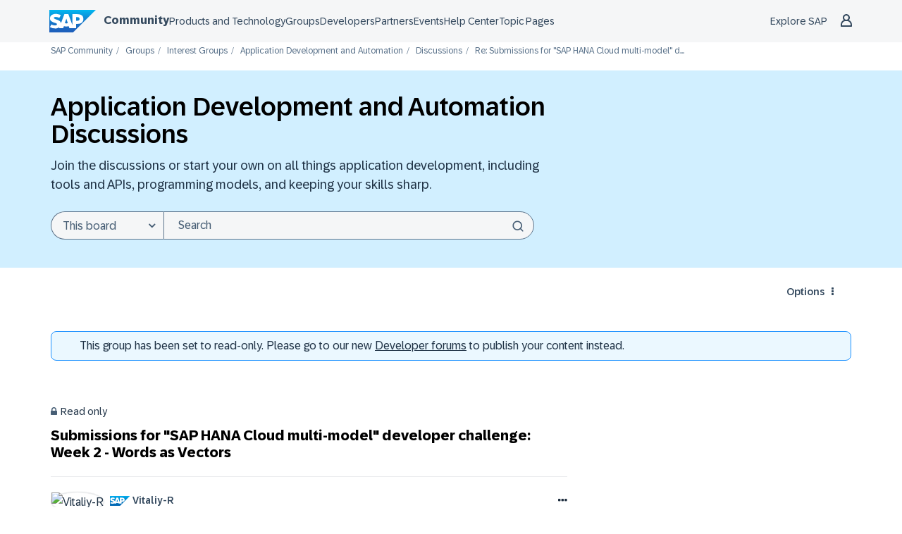

--- FILE ---
content_type: image/svg+xml; charset=utf-8
request_url: https://devrel-tools-prod-scn-badges-srv.cfapps.eu10.hana.ondemand.com/showcaseBadgesGroups/45643/1503/1579/1575/1574/1573
body_size: 140966
content:
<svg
    width="500"
    height="48"
    viewBox="0 0 500 48"
    fill="none"
    xmlns="http://www.w3.org/2000/svg"
    xmlns:xlink="http://www.w3.org/1999/xlink">
<style>

    .header {
        font: 600 18px 'Segoe UI', Ubuntu, Sans-Serif;
        fill: #fff;
        animation: fadeInAnimation 0.8s ease-in-out forwards;
      }

      .headerGroup {
        font: 600 12px 'Segoe UI', Ubuntu, Sans-Serif;
        fill: #fff;
        animation: fadeInAnimation 0.8s ease-in-out forwards;
      }

      .headerGroupLight {
        font: 600 12px 'Segoe UI', Ubuntu, Sans-Serif;
        fill: #0070F2;
        animation: fadeInAnimation 0.8s ease-in-out forwards;
      }

    .bold { font-weight: 700 }

    .stat {
        font: 600 14px 'Segoe UI', Ubuntu, "Helvetica Neue", Sans-Serif; fill: #9f9f9f;
    }

    .statLight {
      font: 600 14px 'Segoe UI', Ubuntu, "Helvetica Neue", Sans-Serif; fill: #002A86;
    }

    .stagger {
        opacity: 0;
        animation: fadeInAnimation 0.3s ease-in-out forwards;
    }

    .icon {
        fill: #79ff97;
        display: block;
    }

    @keyframes rankAnimation {
        from {
          stroke-dashoffset: 251.32741228718345;
        }
        to {
          stroke-dashoffset: 113.71626719291889;
        }
      }

      @keyframes scaleInAnimation {
        from {
          transform: translate(-5px, 5px) scale(0);
        }
        to {
          transform: translate(-5px, 5px) scale(1);
        }
      }
      @keyframes fadeInAnimation {
        from {
          opacity: 0;
        }
        to {
          opacity: 1;
        }
      }
</style>

        <rect
          data-testid="background"
          x="0.5"
          y="0.5"
          rx="4.5"
          height="99%"
          stroke="#e4e2e2"
          width="99%"
          fill="#151515"
          stroke-opacity="1"
        /> 

    <g data-testid="title" transform="translate(25, 35)">
        <g transform="translate(0, 0)">
            <image x="-23" y="-33" class="header" href="[data-uri]" height="25" width="50"/> 
        </g>
        <g transform="translate(0, 0)">
            <text x="28" y="-22" class="headerGroup" data-testid="header">Alpesa1990's Community Showcase Badges</text>
        </g>
    </g>

    <svg x="0" y="0">

   <g transform="translate(50, 15)">

    <g class="stagger" style="animation-delay: 450ms" transform="translate(25, 0)">
    

        <title>Devtoberfest &#39;23 Winner</title>
       <image y="4" class="icon" href="[data-uri]" height="25" width="25"/>    

       </g>
   </g>
,
   <g transform="translate(100, 15)">

    <g class="stagger" style="animation-delay: 650ms" transform="translate(25, 0)">
    

        <title>SAP Developer Challenge June 2024 – SAP HANA multi-model</title>
       <image y="4" class="icon" href="[data-uri]" height="25" width="25"/>    

       </g>
   </g>
,
   <g transform="translate(150, 15)">

    <g class="stagger" style="animation-delay: 850ms" transform="translate(25, 0)">
    

        <title>SAP Developer Challenge May 2024 – SAP AI Services</title>
       <image y="4" class="icon" href="[data-uri]" height="25" width="25"/>    

       </g>
   </g>
,
   <g transform="translate(200, 15)">

    <g class="stagger" style="animation-delay: 1050ms" transform="translate(25, 0)">
    

        <title>SAP Developer Challenge April 2024 – SAP Build Apps</title>
       <image y="4" class="icon" href="[data-uri]" height="25" width="25"/>    

       </g>
   </g>
,
   <g transform="translate(250, 15)">

    <g class="stagger" style="animation-delay: 1250ms" transform="translate(25, 0)">
    

        <title>Developer Challenge March 2024 - CloudEvents</title>
       <image y="4" class="icon" href="[data-uri]" height="25" width="25"/>    

       </g>
   </g>

    </svg>

    </svg>    
    

--- FILE ---
content_type: image/svg+xml; charset=utf-8
request_url: https://devrel-tools-prod-scn-badges-srv.cfapps.eu10.hana.ondemand.com/showcaseBadgesGroups/17170/1575/1574/1509/1502/1525
body_size: 110509
content:
<svg
    width="500"
    height="48"
    viewBox="0 0 500 48"
    fill="none"
    xmlns="http://www.w3.org/2000/svg"
    xmlns:xlink="http://www.w3.org/1999/xlink">
<style>

    .header {
        font: 600 18px 'Segoe UI', Ubuntu, Sans-Serif;
        fill: #fff;
        animation: fadeInAnimation 0.8s ease-in-out forwards;
      }

      .headerGroup {
        font: 600 12px 'Segoe UI', Ubuntu, Sans-Serif;
        fill: #fff;
        animation: fadeInAnimation 0.8s ease-in-out forwards;
      }

      .headerGroupLight {
        font: 600 12px 'Segoe UI', Ubuntu, Sans-Serif;
        fill: #0070F2;
        animation: fadeInAnimation 0.8s ease-in-out forwards;
      }

    .bold { font-weight: 700 }

    .stat {
        font: 600 14px 'Segoe UI', Ubuntu, "Helvetica Neue", Sans-Serif; fill: #9f9f9f;
    }

    .statLight {
      font: 600 14px 'Segoe UI', Ubuntu, "Helvetica Neue", Sans-Serif; fill: #002A86;
    }

    .stagger {
        opacity: 0;
        animation: fadeInAnimation 0.3s ease-in-out forwards;
    }

    .icon {
        fill: #79ff97;
        display: block;
    }

    @keyframes rankAnimation {
        from {
          stroke-dashoffset: 251.32741228718345;
        }
        to {
          stroke-dashoffset: 113.71626719291889;
        }
      }

      @keyframes scaleInAnimation {
        from {
          transform: translate(-5px, 5px) scale(0);
        }
        to {
          transform: translate(-5px, 5px) scale(1);
        }
      }
      @keyframes fadeInAnimation {
        from {
          opacity: 0;
        }
        to {
          opacity: 1;
        }
      }
</style>

        <rect
          data-testid="background"
          x="0.5"
          y="0.5"
          rx="4.5"
          height="99%"
          stroke="#e4e2e2"
          width="99%"
          fill="#151515"
          stroke-opacity="1"
        /> 

    <g data-testid="title" transform="translate(25, 35)">
        <g transform="translate(0, 0)">
            <image x="-23" y="-33" class="header" href="[data-uri]" height="25" width="50"/> 
        </g>
        <g transform="translate(0, 0)">
            <text x="28" y="-22" class="headerGroup" data-testid="header">M-K's Community Showcase Badges</text>
        </g>
    </g>

    <svg x="0" y="0">

   <g transform="translate(50, 15)">

    <g class="stagger" style="animation-delay: 450ms" transform="translate(25, 0)">
    

        <title>SAP Developer Challenge May 2024 – SAP AI Services</title>
       <image y="4" class="icon" href="[data-uri]" height="25" width="25"/>    

       </g>
   </g>
,
   <g transform="translate(100, 15)">

    <g class="stagger" style="animation-delay: 650ms" transform="translate(25, 0)">
    

        <title>SAP Developer Challenge April 2024 – SAP Build Apps</title>
       <image y="4" class="icon" href="[data-uri]" height="25" width="25"/>    

       </g>
   </g>
,
   <g transform="translate(150, 15)">

    <g class="stagger" style="animation-delay: 850ms" transform="translate(25, 0)">
    

        <title>Kasimir is back!</title>
       <image y="4" class="icon" href="[data-uri]" height="25" width="25"/>    

       </g>
   </g>
,
   <g transform="translate(200, 15)">

    <g class="stagger" style="animation-delay: 1050ms" transform="translate(25, 0)">
    

        <title>Devtoberfest &#39;23 Finalist</title>
       <image y="4" class="icon" href="[data-uri]" height="25" width="25"/>    

       </g>
   </g>
,
   <g transform="translate(250, 15)">

    <g class="stagger" style="animation-delay: 1250ms" transform="translate(25, 0)">
    

        <title>Build an SAP Fiori App Using the ABAP RESTful Application Programming Model [RAP100]</title>
       <image y="4" class="icon" href="[data-uri]" height="25" width="25"/>    

       </g>
   </g>

    </svg>

    </svg>    
    